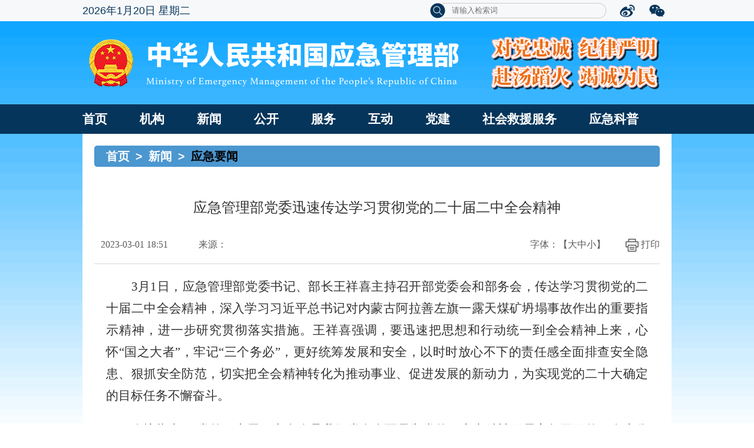

--- FILE ---
content_type: text/html
request_url: https://www.mem.gov.cn/xw/yjyw/202303/t20230301_443827.shtml
body_size: 10794
content:
<!DOCTYPE html PUBLIC "-//W3C//DTD XHTML 1.0 Transitional//EN" "http://www.w3.org/TR/xhtml1/DTD/xhtml1-transitional.dtd">
<html xmlns="http://www.w3.org/1999/xhtml">
<head>
 
        <title>应急管理部党委迅速传达学习贯彻党的二十届二中全会精神--中华人民共和国应急管理部</title>
	<meta  http-equiv="Content-Type" content="text/html; charset=utf-8">
	<meta http-equiv="X-UA-Compatible" content="IE=EmulateIE11,chrome=1" />
<meta name="SiteName" content="中华人民共和国应急管理部"/>
<meta name="SiteDomain"content="www.mem.gov.cn"/>
<meta name="SiteIDCode" content="bm34000001"/>
<meta name="ColumnName" content="应急要闻">
<meta name="ColumnDescription" content="应急要闻">
<meta name="ColumnKeywords" content="应急要闻">
<meta name="ColumnType" content="应急要闻">
        <meta name="ArticleTitle" content="应急管理部党委迅速传达学习贯彻党的二十届二中全会精神"/>
        <meta name="PubDate" content="2023-03-01 18:51:00"/>
       <meta name="ContentSource" content=""/>
       
	
        <link rel="shortcut icon" href="../../../image/favicon.ico">
	<link rel="stylesheet" href="../../../images/comStyle.css">
	<link rel="stylesheet" href="../../../images/style.css">
	<script src='../../../images/jquery-1.7.2.min.js'></script>
	<!--[if IE 6]>
	 <script src="../../../images/DD_belatedPNG.js"></script>
	 <script>
		DD_belatedPNG.fix("img,.fiWrap_con");
	<![endif]-->
<style>
 .fenxiang{
        display: none;
        width:100px;
        height:130px;
        position: absolute;
        top:45px;
        right:-34px;
        background:#fff;
    }
    .fenxiang_box li{
        height: 30px;
        line-height:24px;
    }
    .fenxiang li a{
        font-size:14px;
    }


.crumbs02{color:#000}
  .crumbs02 a ,i{color:#fff};
.crumbs02{color:#06355b}
.erweima table{margin:10px auto;}


.xglj{padding:10px 20px 16px;border:#e9e9e9 1px solid;margin-top:20px;background: #fff}
.xglj h3{line-height:40px;font-size:16px;padding-left:18px;color: #3070c7}
.clist1{line-height: 30px;font-size:14px;}
.clist1 a{color:#383838;}
.clist1 a:hover{color:#666666;}
.clist1 li{padding-left:18px;height:30px;overflow: hidden}

.xglj dt{width: 50%;float:left;}
.xglj dd{overflow: hidden}
.xglj dl{overflow: hidden;border-bottom:#e9e9e9 1px dashed;padding-bottom:10px;}
div.xgtj li{background: none;padding-left:0;} 
.xglj span{display: inline-block;width: 18px;color:#3c7dd5;}
.ads img{display: block;margin:0 auto;}
.ads{padding:20px 0 30px;background: #fff}
.topawh img{display: block;margin:0 auto;}
.botawh img{display: block;margin:0 auto;}

.maintxt h1.wjdc{font-size:28px;text-align:center;color:#323232;}
.maintxt h1.wjdc:before{display: inline-block;vertical-align: middle;padding-right:16px;}
.warnbox{border:#c7e8ff 1px solid;background: #eef8ff;line-height:30px;font-size:16px;color:#349de0;padding:16px 30px;text-indent: 2em}

.q1{line-height:40px;font-size:14px;text-align:left;color:#363636;padding-left:60px;margin-top:40px;}
.q1 h2{text-align:left;color: #363636}
.q1 h2 span{color: #ff670c}
.q1 label{display: block;margin-left:30px;}
.tjdc{display: block;width:175px;height:42px;line-height:31px;color:#fff;border:none;font-size:18px;box-shadow: 1px 1px 5px #0487d7;margin:60px auto 110px;}
.tjdcbox{border-top:#eeeeee 1px dashed;margin-top:50px;}


.MsoNormalTable tr td .MsoNormal{margin-top:0px;}
.TRS_Editor p {margin-top:0px}

</style>

</head>
<body id="bid">
<!--顶通-->
<!-- 页主体 -->
<div id="page_body" style="background-size: contain;background-attachment: fixed;">
	<SCRIPT LANGUAGE="JavaScript">

	
	function search_check() {
		var sword =document.getElementById("iptSword").value.replace(/^\s+|\s+$/g,"");		
		if(hasIllegalChar(sword )){
			  alert("输入的字符串包含非法字符!");
			  return false;
		}else if(hasIllegalScriptChar(sword)){
			  alert("输入的字符串包含非法字符");
			  return false;
		}else{
			document.getElementById("sw").value=sword;
		        document.searchform.submit();
		}
		//return true;
	}
               function hasIllegalChar(value){
		 reg=/[`~!@#$%^&*()_+<>?:\"{},.\/;\'[\]]/im;
		 if(reg.test(value)){
		  return true;
		 }
		}

		function hasIllegalScriptChar(str) {
		 return new RegExp(".*?script[^>]*?.*?(<\/.*?script.*?>)*", "ig").test(str);
		}
</SCRIPT>
<!--百度访问量统计-->
<!-- mem.gov.cn Baidu tongji analytics -->
<script>
/*
var _hmt = _hmt || [];
(function() {
  var hm = document.createElement("script");
  hm.src = "https://hm.baidu.com/hm.js?7c3492d683dc7a90fd44bf8bfd57e50c";
  var s = document.getElementsByTagName("script")[0]; 
  s.parentNode.insertBefore(hm, s);
})();
*/
</script>

<style>
.yingji_NavBox .NavBox ul li{margin-right:55px;}
.yingji_nav .navBar .tools ul li .input{width:262px;}
</style>
<style media="print" type="text/css">
 .yingji_nav
{
  display:none
}    


</style>
<!--时间 begin-->
<div class="yingji_nav">
  <div class="navBar">
    <div class="time" id="pDate"></div>
    <div class="tools">
      <ul>
        <li class="searchBox cur" style="width:300px">
          <form name="searchform" method="post" action="/was5/web/search" onSubmit="return search_check();" target="_blank">
           <input type="hidden" name="channelid" id="channelid" value='201309' />
	   <input type="hidden" name="perpage" value='15' />
	   <input type="hidden" name="page" value='1' />
            <input type="hidden" name="sw" id="sw" value='' />
           <input type="hidden" name="date1" value='' />
           <input type="hidden" name="date2" value='' />
           <input type="hidden" name="stype" value='0' />
          <img src="../../../images/search.png" id="query_btn" width="28" height="26" onclick="search_check();" class="sousuoIcon" />
        
         <!-- <div class="input" style="display:block;" >请输入检索词</div>-->
         <input type="text" style="width:262px;display:block;" placeholder="请输入检索词" class="txt" name="iptSword" id="iptSword" value="" />
          <div class="rbg"></div>
          </form>
        </li>
       
        <li>

               <a href="#" target="_blank"><img src="../../../images/weibo.png" width="28" height="26" /></a>
         
          <div class="code">
            <img src="../../../csym/images/P020200903653496548530.png" width="100%" height="100%" />
          </div>
        </li>
        <li>
          <a href="#" target="_blank"><img src="../../../images/weixin.png" width="28" height="26" /></a>
          <div class="code">
            <img src="../../../image/code.jpg" width="100%" height="100%" />
          </div>
        </li>

      </ul>
    </div>
    <div class="clear"></div>
  </div>
</div>
<!--时间 end-->


  <!--banner-->
  <div class="yingji_banner"><a href="javascript:void(0);" onclick="return false;" target="_blank"><img id="imag" src="../../../jg/images/P020250415553134787719.png" width="100%" height="100%" /></a></div>
  <!--nav-->
  <div class="yingji_NavBox">
    <div class="NavBox">
      <ul>
        <li>
          <a href="https://www.mem.gov.cn/" class="navList" target="_blank">首页</a>
        </li>
        <li>
          <a href="../../../jg/" class="navList" target="_blank">机构</a>
<!--
          <div class="down">
                                         
                                           <a href="../../../jg/zyzz/" target="_blank">主要职责</a>
                                         
                                           <a href="../../../jg/ldxx/" target="_blank">领导信息</a>
                                         
                                           <a href="../../../jg/nsjg/" target="_blank">内设机构</a>
                                         
                                        </div>
-->
        </li>
        <li>
          <a href="../../" class="navList" target="_blank">新闻<i></i></a>
          <div class="down">
                                        
                                            <a href="../../szzl/" target="_blank">时政要闻</a>
                                        
                                            <a href="../" target="_blank">应急要闻</a>
                                        
 
                                            <a href="../../yjglbgzdt/" target="_blank">工作动态</a>
                                        
                                            <a href="../../gdyj/" target="_blank">地方应急</a>
                                        
                                            <a href="../../jyll/" target="_blank">救援力量</a>
                                        
                                            <a href="../../zhsgxx/" target="_blank">灾害事故信息</a>
                                        
                                            <a href="../../xwfbh/" target="_blank">新闻发布会</a>
                                        
                                            <a href="../../mtxx/" target="_blank">媒体信息</a>
                                        
                                        </div>
        </li>
        <li>
          <a href="../../../gk/" class="navList" target="_blank">公开<i></i></a>
          <div class="down">
                                           
                                            <a href="../../../gk/zfxxgkpt/" target="_blank">政府信息公开</a>
                                        
                                            <a href="../../../gk/tzgg/" target="_blank">通知公告</a>
                                        
                                            <a href="../../../gk/zcjd/" target="_blank">政策解读</a>
                                        
                                            <a href="../../../gk/sgcc/" target="_blank">事故及灾害查处</a>
                                        
                                            <a href="../../../gk/rsxx/" target="_blank">人事信息</a>
                                        
                                            <a href="../../../gk/cwxx/" target="_blank">财务信息</a>
                                        
                                            <a href="../../../gk/ghjh/" target="_blank">计划规划</a>
                                        
                                            <a href="../../../gk/tjsj/" target="_blank">统计数据</a>
                                        
                                            <a href="../../../gk/jytabljggk/" target="_blank">建议提案办理</a>
                                        
                                            <a href="../../../gk/gwgg/" target="_blank">原国家安全监管总局文件</a>
                                        
                                        </div>
        </li>
        <li>
          <a href="../../../fw/" class="navList" target="_blank">服务<i></i></a>
          <div class="down">
                                        
                                            <a href="../../../fw/zffw/" target="_blank">政务服务</a>
                                        
                                            <a href="../../../fw/jsxx/" target="_blank">警示信息</a>
                                        
                                            <a href="../../../fw/flfgbz/" target="_blank">法律法规标准</a>
                                        
                                            <a href="../../../fw/yjya/" target="_blank">应急预案</a>
                                        
                                            <a href="../../../fw/yajzjxzxk/" target="_blank">应急管理部行政许可</a>
                                        
                                            <a href="../../../fw/xzzfgs/" target="_blank">行政执法公示</a>
                                        
                                            <a href="../../../fw/yjpf/" target="_blank">应急普法</a>
                                        
                                            <a href="../../../fw/cxfw/" target="_blank">查询服务</a>
                                        
                                            <a href="../../../fw/ywxt/" target="_blank">业务系统</a>
                                        
                                            <a href="../../../fw/dzzz/" target="_blank">应急管理部电子证照</a>
                                        
                                        </div>
        </li>
        <li>
          <a href="../../../hd/" class="navList" target="_blank">互动<i></i></a>
          <div class="down">
                                        
                                            <a href="../../../hd/zxft/" target="_blank">在线访谈</a>
                                        
                                            <a href="../../../hd/zqyj/" target="_blank">征求意见</a>
                                        
                                            <a href="../../../hd/hygq/" target="_blank">回应关切</a>
                                        
                                            <a href="../../../hd/gzly/" target="_blank">公众留言</a>
                                        
                                            <a href="../../../hd/tsjb/" target="_blank">国家政务服务投诉与建议</a>
                                        
 <!--<a href="https://www.mem.gov.cn/hd/wsxf1/yjwsxf/" target="_blank">网上信访</a>-->
                                        </div>
        </li>
       
        <li>
          <a href="../../../dj/" class="navList" target="_blank">党建<i></i></a>
 <div class="down">
                                        
                                            <a href="../../../dj/djyw/" target="_blank">党建要闻</a>
                                        
                                            <a href="../../../dj/jcdt_1/" target="_blank">基层党建</a>
                                        
                                            <a href="../../../dj/djjl/" target="_blank">党建交流</a>
                                        
                                            <a href="../../../dj/dflz/" target="_blank">党风廉政</a>
                                        
                                            <a href="../../../dj/xsdt/" target="_blank">巡视工作</a>
                                        
                                            <a href="../../../dj/gwgg/" target="_blank">公文公告</a>
                                        
                                            <a href="../../../dj/gzzd/" target="_blank">规章制度</a>
                                        
                                            <a href="../../../dj/qttz/" target="_blank">群团统战</a>
                                        
                                            <a href="../../../dj/xxyd/" target="_blank">学习园地</a>
                                        
                                            <a href="../../../dj/rdzt/" target="_blank">热点专题</a>
                                        
                                        </div>
                                                </li>
        <li>
          <a href="../../../shjyfw/" class="navList" target="_blank">社会救援服务<i></i></a>
 <div class="down">
 
                                            <a href="../../../shjyfw/tzgg_3324/" target="_blank">工作信息</a>
                                        
                                            <a href="../../../shjyfw/dwfc/" target="_blank">队伍风采</a>
                                        
        </li>
        <li>
          <a href="../../../kp/" class="navList" target="_blank">应急科普<i></i></a>
          <div class="down">
                                        
                                            <a href="../../../kp/shaq/" target="_blank">生活安全</a>
                                        
                                            <a href="../../../kp/zrzh/" target="_blank">自然灾害</a>
                                        
                                            <a href="../../../kp/sgzn/" target="_blank">安全生产</a>
                                        
                                            <a href="../../../kp/yjkpcg/" target="_blank">应急科普场馆</a>
                                        
                                          </div>
        </li> 
      </ul>
    </div>
  </div>
	
	<!-- 内容 -->
	<div class="column_wrapper">
		<div class="vspace" style="height:20px;"></div>
		<div class="crumbs02"><a href="../../../" title="首页">首页</a><i>></i><a href="../../" title="新闻">新闻</a><i>></i>应急要闻</div>

		<div class="youbiaodc_ind01">
			<div class="cont">
				<div class="zhenwen">
						<h2>应急管理部党委迅速传达学习贯彻党的二十届二中全会精神</h2>			
                                </div>
				<div class="vspace" style="height:37px;"></div>
				<div class="zhenwen_tit">
					<div class="time_laiy"><span>2023-03-01 18:51</span><span>来源：</span></div>
					<div class="text_fx">
						<ul>
							 <!--  <li class="share" onmouseover="$('.fenxiang').stop().show();" onmouseout="$('.fenxiang').stop().hide();"><img src="../../../image/fenxiang_01_03.png" alt="" />&nbsp<a href="javascript:;">分享</a>  -->

<div class="bshare-custom icon-medium fenxiang" style=" display: none; "><div class="bsPromo bsPromo2"></div>
                        <ul class="fenxiang_box">
                            <li> <a title="分享到新浪微博" class="bshare-sinaminiblog">新浪微博</a></li>
                            <li><a title="分享到QQ空间" class="bshare-qzone">QQ空间</a></li>
                            <li><a title="分享到微信" class="bshare-weixin">微信</a></li>
                            <li><a title="分享到QQ好友" class="bshare-qqim">QQ好友</a></li>
                            <li><a title="更多平台" class="bshare-more bshare-more-icon more-style-addthis">更多</a></li>
                        </ul>
                       <!-- <span class="BSHARE_COUNT bshare-share-count">0</span>-->
                    </div>



                     <script src="../../../images/bshareC0.js"></script>

								
<!--<div class="fenxiang">
									<ul>
										<li> <a title="分享到新浪微博" class="bshare-sinaminiblog" target="_blank">新浪微博</a></li>
										<li><a title="分享到QQ空间" class="bshare-qzone" target="_blank">QQ空间</a></li>
										<li><a title="分享到微信" class="bshare-weixin" target="_blank">微信</a></li>
										<li><a title="分享到QQ好友" class="bshare-qqim" target="_blank">QQ好友</a></li>
										<li><a title="更多平台" class="bshare-more bshare-more-icon more-style-addthis" target="_blank">更多</a></li>
									</ul>
								</div>
-->

							</li>
							<li onclick="javascript:window.print();"><img src="../../../image/daying_01_03.png" alt="" />&nbsp<a href="javascript:;" >打印</a></li>
							<li>字体：【<a class="big" href="javascript:;">大</a><a class="middle" href="javascript:;">中</a><a class="small" href="javascript:;">小</a>】</li>
						</ul>
					</div>
					<div class="clear"></div>
				</div>
				<div class="zhenwen_neir" style="margin:20px 20px;">
					<div class=TRS_Editor><p class="MsoBodyTextFirstIndent2" align="justify" style="margin-top:0.0000pt;margin-bottom:15.6500pt;mso-para-margin-bottom:1.0000gd;&#10;text-indent:32.0000pt;mso-char-indent-count:2.0000;text-autospace:ideograph-numeric;&#10;mso-pagination:widow-orphan;text-align:justify;text-justify:inter-ideograph;&#10;line-height:28.0000pt;mso-line-height-rule:exactly;"><span style="font-size: 16pt;">3月1日，应急管理部党委书记、部长王祥喜主持召开部党委会和部务会，传达学习贯彻党的二十届二中全会精神，深入学习习近平总书记对内蒙古阿拉善左旗一露天煤矿坍塌事故作出的重要指示精神，进一步研究贯彻落实措施。王祥喜强调，要迅速把思想和行动统一到全会精神上来，心怀“国之大者”，牢记“三个务必”，更好统筹发展和安全，以时时放心不下的责任感全面排查安全隐患、狠抓安全防范，切实把全会精神转化为推动事业、促进发展的新动力，为实现党的二十大确定的目标任务不懈奋斗。</span></p>
<p class="MsoBodyTextFirstIndent2" align="justify" style="margin-top:0.0000pt;margin-bottom:15.6500pt;mso-para-margin-bottom:1.0000gd;&#10;text-indent:32.0000pt;mso-char-indent-count:2.0000;text-autospace:ideograph-numeric;&#10;mso-pagination:widow-orphan;text-align:justify;text-justify:inter-ideograph;&#10;line-height:28.0000pt;mso-line-height-rule:exactly;"><span style="font-size: 16pt;"><font face="宋体">会议指出， 党的二十届二中全会是我们党在全面贯彻党的二十大精神开局之年召开的一次十分重要的会议。 习近平总书记的重要讲话，站在新时代新征程党和国家事业发展全局的战略高度， 全面总结二十届一中全会以来中央政治局工作， 对继续把学习宣传贯彻党的二十大精神引向深入作出重要部署， 对于进一步动员全党全国各族人民为全面建设社会主义现代化国家、 全面推进中华民族伟大复兴而团结奋斗， 具有十分重要的意义。 要认真学习领会、 深入贯彻落实全会精神特别是习近平总书记重要讲话精神，深刻认识全面建设社会主义现代化国家起步稳健、开局良好，根本得益于有习近平总书记作为党中央的核心、全党的核心掌舵领航，有习近平新时代中国特色社会主义思想的强大真理伟力，进一步加深对</font><font face="宋体">“两个确立”决定性意义的领悟，更加坚定自觉做到“两个维护”；深刻认识深化党和国家机构改革的重大意义，坚决维护党中央决策部署的权威性和严肃性，集中精力、守正创新办好自己的事；深刻认识努力实现今年各项目标任务的部署和安排，着力做到“三个更好统筹”，团结协作、敢于担当、善作善成，坚决维护人民群众生命财产安全和社会大局稳定。</font></span><span style="font-size: 16pt;"><o:p></o:p></span></p>
<p class="MsoBodyTextFirstIndent2" align="justify" style="margin-top:0.0000pt;margin-bottom:15.6500pt;mso-para-margin-bottom:1.0000gd;&#10;text-indent:32.0000pt;mso-char-indent-count:2.0000;text-autospace:ideograph-numeric;&#10;mso-pagination:widow-orphan;text-align:justify;text-justify:inter-ideograph;&#10;line-height:28.0000pt;mso-line-height-rule:exactly;"><span style="font-size: 16pt;">会议强调，深入学习宣传贯彻党的二十大精神，是当前和今后一个时期的首要政治任务。部党委要继续在全面学习、全面把握、全面落实上作表率，深刻认识新时代十年伟大变革的重大意义，熟练掌握习近平新时代中国特色社会主义思想的世界观、方法论和贯穿其中的立场观点方法，整体把握新时代新征程党和国家事业发展的目标任务、战略部署、重大举措，紧密结合应急管理实际制定好、实施好贯彻落实的具体方案、具体举措。当前安全形势严峻复杂，各种超预期因素随时可能发生，要保持战略清醒，发扬斗争精神，发挥全面从严治党引领保障作用，扎实做好完善体系、预防为主、专项整治、提升能力等各项工作，努力在深入学习宣传贯彻党的二十大精神上不断取得新突破。</span><span style="font-size: 16pt;"><o:p></o:p></span></p>
<p class="MsoBodyTextFirstIndent2" align="justify" style="margin-top:0.0000pt;margin-bottom:15.6500pt;mso-para-margin-bottom:1.0000gd;&#10;text-indent:32.0000pt;mso-char-indent-count:2.0000;text-autospace:ideograph-numeric;&#10;mso-pagination:widow-orphan;text-align:justify;text-justify:inter-ideograph;&#10;line-height:28.0000pt;mso-line-height-rule:exactly;"><span style="font-size: 16pt;"><font face="宋体">会议指出，内蒙古阿拉善左旗新井煤业有限公司露天煤矿坍塌事故教训十分深刻，习近平总书记作出的重要指示既是警醒鞭策，也为我们做好安全管理和应急处置指明了方向、提供了根本遵循，必须坚决落到实处。要统筹做好事故救援和调查工作，针对救援风险进一步加强专业指导，组织专家动态会商研判，强化救援安全管控；按照</font><font face="宋体">“四不放过”原则彻查事故原因，严肃追责问责，切实起到震慑警醒作用。要从这起特别重大事故中深刻反思差距和不足，深入查找薄弱环节，按照“过筛子”的方式首先摸清重点产煤地区露天矿、井工矿安全隐患底数，坚持问题导向对其他重点行业领域建立重大事故隐患判定标准或重点检查事项，建立重大事故隐患清单和数据库，一个地区一个地区抓、一个问题一个问题治，决不能让同类事故反复发生。要全力抓好全国两会期间安全防范工作，扎实开展安全生产大检查，对不放心不托底的重点行业、重点单位、重点部位下沉力量重点监管，运用多种方式盯紧看牢。国务院安委会督导组要严督细查，推动各地区各部门行动起来、紧张起来，分兵把守、压实责任、狠抓落实，全力营造良好安全环境。</font></span><span style="font-size: 16pt;"><o:p></o:p></span></p>
<p class="MsoBodyTextFirstIndent2" align="justify" style="margin-top:0.0000pt;margin-bottom:15.6500pt;mso-para-margin-bottom:1.0000gd;&#10;text-indent:32.0000pt;mso-char-indent-count:2.0000;text-autospace:ideograph-numeric;&#10;mso-pagination:widow-orphan;text-align:justify;text-justify:inter-ideograph;&#10;line-height:28.0000pt;mso-line-height-rule:exactly;"><span style="font-size: 16pt;">应急管理部党委委员出席会议，国家消防救援局、国家矿山安全监察局、中国地震局，机关各司局、驻部纪检监察组，在京部属事业单位负责人等以视频连线方式列席会议。</span></p></div>
					<div class="erweima">
						<script src="../../../images/jquery.qrcode.min.js"></script>
<div id="ewm" style="margin:0 auto;">
                         <script>
                            jQuery('#ewm').qrcode({render:'canvas',width:150,height: 150,text: window.location.href});
                        </script>
<p>扫一扫在手机打开当前页面</p>
</div>
					</div>
					<div class="zebian">
					   <span>责任编辑：李振营</span>
					</div>
				</div>
				

 <div class="xglj">
            <h3>相关链接</h3>
            <ul class="clist1">
                
            </ul>
        </div>

<script>
var xglj=$('.xglj .clist1 li');
console.log(xglj);
if(xglj.length<=0){
$('.xglj').hide();
console.log(xglj.length);
}else{
$('.xglj').show();
}

</script>

<!--
        <div class="xglj xgtj">
            <h3>热点推荐</h3>
            <dl>
                <dt>
                <ul class="clist1">
                    
                        
                            <li>
                                <span>1
</span><a href="../202511/t20251104_584477.shtml">王祥喜在2025年全国消防宣传月活动启动仪式上强调 倡导全民参与消防工作 有效防范化解火灾风险</a>
                            </li>
                     
                    
                        
                            <li>
                                <span>2
</span><a href="../202511/t20251102_584183.shtml">央视《新闻联播》 王祥喜在部属单位宣讲党的二十届四中全会精神</a>
                            </li>
                     
                    
                        
                            <li>
                                <span>3
</span><a href="../202510/t20251031_584098.shtml">国务院安委会办公室开展2025年度中央安全生产考核巡查行前培训</a>
                            </li>
                     
                    
                        
                            <li>
                                <span>4
</span><a href="../202510/t20251031_584031.shtml">全国消防领域突出问题系统整治工作座谈会在京召开</a>
                            </li>
                     
                    
                        
                            <li>
                                <span>5
</span><a href="../202510/t20251030_583997.shtml">王祥喜在部属单位宣讲党的二十届四中全会精神时强调： 学习好贯彻好党的二十届四中全会精神 在新征程上更好展现新担当新作为</a>
                            </li>
                     
                    
                </ul>
                </dt>
               
            </dl>
            
        </div>
-->

				<div class="vspace" style="height:35px;"></div>
			</div>
			<div class="clear"></div>
		</div>
		<div class="vspace" style="height:30px;"></div>
	</div>


	
	<!--子站链接-->
	<div class="fiWrap">
			
		
	</div>

</div>

<!--页尾-->
<!--foot begin-->
<!--页尾-->
<style>
.footer_right{margin-top: 10px;float: right;margin-left: 0px;width:400px;}
.footer_right a{float: left;margin-top: 10px;margin-left: 10px;}

</style>
                <div class="footer_wrap" style='overflow: visible;'>
                    <div class="footer_box" style='overflow: visible;'>
                        <div class="footer_left" style='width: 550px;overflow: visible;'>
                            <div style="height: 19px;overflow: visible;">
                                <a href="https://www.mem.gov.cn/wzdt/" target="_blank">网站地图</a>
                                
                               <!-- <a href="https://www.mem.gov.cn/wzdt/" target="_blank">网站声明</a>-->

                              <!-- <a href="https://www.mem.gov.cn/hd/202110/t20211027_400884.shtml">联系我们
                                  
                                </a>-->
 <span class="fonter_sx">|</span>
<a href="javascript:void(0);" onclick="return false;" style="position:relative;" onmouseover="$('.weixin_nr02').show();" onmouseout="$('.weixin_nr02').hide();">联系我们
                                   <div class="weixin_nr02" style="display:none;">
                                       
                                        网站技术支持电话: 010-64463685
                                    </div>
                                </a>
                            </div>
                            <p style="margin-top:20px;"><span>主办单位：应急管理部</span><!--<span style="margin-left: 32px;">承办单位：国家安全生产监督管理总局通信信息中心</span>--></p>
                            <p><!--<span>协办单位：中国安全生产报社 中国煤炭报社</span>--><!--<span>网站管理员邮箱：</span>--></p>
                            <p style="height:  25px;width: 535px;line-height: 25px;"><span style="margin-right:10px;">网站标识码bm34000001</span><a span style="margin-right:10px; "; href="https://beian.miit.gov.cn/" target="_blank">京ICP备18056520号-2</span></a><a style="float:right;"href='http://www.beian.gov.cn/portal/registerSystemInfo?recordcode=11040102700086'><img src="../../../csym/images/P020200903653739863394.png" />京公网安备11040102700086号</a></p>
                            
                        </div>
                        <div class="footer_right" style="width:450px">
              
                            <a href="http://bszs.conac.cn/sitename?method=show&id=090FA13E04291598E053012819ACCC31">
<img src="../../../csym/images/P020200903653625466559.png" alt="" />

</a>
         <!--<a style="margin-top: 25px;" href="https://zfwzgl.www.gov.cn/boxpro/custom/pucha">
<img src="https://www.chinacoal-safety.gov.cn/images/jiucuo_1_1.png" alt="" />

</a>-->
<a style="margin-top: 25px;" href="javascript:void(0);" onclick="return false;"  id="_span_jiucuo">
<!--<img src="https://www.chinacoal-safety.gov.cn/images/jiucuo_1_1.png" alt="" />-->

</a>
<script id="_jiucuo_" sitecode='bm34000001' src='https://zfwzgl.www.gov.cn/exposure/jiucuo.js'></script>
                            <a href="javascript:void(0);" onclick="return false;" style="margin-top: 0px;margin-left: 13px;" target="_self"><img src="../../../csym/images/P020200930605328396263.png" alt="" /></a>
                        </div>
                    </div>
                </div>
<!--foot end-->
<style>.youbiaodc_ind01 .cont .zhenwen_neir p{margin-top: 0px;}</style>
<script type="text/javascript" src="../../../js/jquery.tinyscrollbar.js"></script>
<script src="../../../images/index.js"></script>
<script>
	var text_fx = $(".youbiaodc_ind01 .cont .zhenwen_neir,.zhenwen_neir p,.zhenwen_neir span, .zhenwen_neir div,.zhenwen_neir h1,.zhenwen_neir h2");
	var zhenwen_h2 = $(".youbiaodc_ind01 .cont .zhenwen h2");
	$(".youbiaodc_ind01 .cont .zhenwen_tit .text_fx ul li .big").bind("click",function () {
		text_fx.css("fontSize","22px");
		zhenwen_h2.css("fontSize","28px");
	})
	$(".youbiaodc_ind01 .cont .zhenwen_tit .text_fx ul li .middle").bind("click",function () {
		text_fx.css("fontSize","18px");
		zhenwen_h2.css("fontSize","24px");
	})
	$(".youbiaodc_ind01 .cont .zhenwen_tit .text_fx ul li .small").bind("click",function () {
		text_fx.css("fontSize","14px");
		zhenwen_h2.css("fontSize","20px");
	})

</script>
<script>

var dom=$(".special a,.headNews a,.carousel a,.tabNews a,.category a,.mediaReport a,clWrap a,.fiBoxCen a,clWrap clBox icon li a");
           for(var i=0;i<dom.length;i++){
               if(dom[i].href.indexOf("https://www.mem.gov.cn/")){

                  $(dom[i]).on("click",function(){
console.log(111);
var flag=confirm("温馨提示：您访问的链接地址即将离开应急管理部门户网站(https://www.mem.gov.cn/)");
//alert(flag);
if(flag){
   window.location.href=$(this).attr("href");
}else{
window.location.href="https://www.mem.gov.cn/";

}

                     
                  });

               }
          }



var id=2985;
if (id==2986){
$(".crumbs02").html();
$(".crumbs02").html('<a href="https://www.mem.gov.cn" title="首页">首页</a><i>&gt;</i><a href="../../" title="新闻">新闻</a><i>&gt;</i>应急要闻');
}
</script>
</body>

</html>

--- FILE ---
content_type: text/css
request_url: https://www.mem.gov.cn/images/style.css
body_size: 13597
content:
@charset "utf-8";

/*深入学习贯彻习近平新时代中国特色社会主义思想*/
.special{}
.special dt,.special dt img{width: 960px;height: 57px;vertical-align: top;}
.special dd{background: #ffeed2;height: 35px;line-height: 35px;font-size: 18px;color: #fff;padding-left: 6px;clear:both;*zoom:1;}
.special dd span{padding: 0 15px;}
.special dd span a{color: #555;}
.special dd span a:hover{color:#06355b!important;}
.special dd em{padding: 0 15px;font-size: 14px;}
.special dd em a{color: #aaa;}
.special dd .left{width:862px;float: left;overflow: hidden;}
.special dd .right{width:92px;float: right;}

/*头条模块*/
.headNews{}
.headNews .topNews{background: #f1f1f1;width: 900px;height:110px;padding: 0 30px;overflow: hidden;position: relative;}
.headNews .topNews li{height: 55px;line-height: 61px;border-bottom: 1px solid #d8d8d8;font-size: 24px;text-align: center; font-weight:bold;}
.headNews .topNews li a{color: #00558e;}
.headNews .topNews li a:hover{color:#06355b!important;}
.headNews .topNews li.last{line-height: 43px;}
.headNews .bottomNews{position: relative;overflow: hidden;}
.headNews .bottomNews a{color: #00558e;}
.headNews .bottomNews a:hover{color:#06355b!important;}
.headNews .bottomNews td{font-size: 20px;text-align: center;line-height: 30px;padding: 0 10px;height: 100%;width: 50%;}
.headNews .bottomNews .news_l{padding-right: 36px;border-right: 2px solid #d8d8d8;}
.headNews .bottomNews .news_r{padding-left: 36px;}
.headNews .bottomNews table{width: 100%;border: 0;}
.headNews .bottomNews table tr.more{height: 26px;width: 100%;}
.headNews .bottomNews table tr.more td{padding-top:12px;height: 26px;}
.headNews .bottomNews .moreDot{float: right;width: 54px;height: 26px;background: url(img/moreDot.png) no-repeat center;z-index: 3;margin-right: -10px;}
.headNews .topNews .moreDot{position: absolute;width: 54px;height: 26px;background: url(img/moreDot.png) no-repeat center;z-index: 3;right: 0;bottom: 0;}

/*轮播图模块*/
.carousel{position: relative;float: left;width: 488px;height: 355px;border: 2px solid #cbcbcb;}
.carousel img{width: 100%;height: 100%;}
.carousel .picBox{width: 488px;height: 315px;}
.carousel .picBox li{display: none;width: 100%;height:100%;}
.carousel .picBox li.show{display: block;}
.carousel .picBox a{ display:block;}
.carousel .tit{background: #fafafa;padding-left:10px;height: 40px;line-height: 40px;}
.carousel .tit li{height:100%;font-size:16px;display: none;}
.carousel .tit li.current{display: block;}
.carousel .tit li a{color: #555;font-family:SimSun;}
.carousel .dot{position: absolute;width:100px;height: 10px;right: 0px;bottom: 14px;_bottom:6px;z-index: 2;}
.carousel .dot li{float: left;width: 11px;height: 10px;margin-right:9px;background: url(img/carouselDot.png) no-repeat right top;cursor: pointer;cursor: hand;}
.carousel .dot li.cur{background: url(img/carouselDot.png) no-repeat left top;}
.carouselNews{ border:0; width:374px; height:269px;}
.carouselNews .picBox{width: 374px;height:239px;}
.carouselNews .picBox a{width:374px;height:239px;}
.carouselNews .tit{ background-color:#06355b; height:30px;line-height:30px;}
.carouselNews .tit li a{ color:#FFF;font-family:SimSun;}
.carouselNews .dot{ bottom:12px;}
.carouselParty{ border:0; width:540px; height:360px;}
.carouselParty .picBox{width: 540px;height:320px;}
.carouselParty .picBox a{width:540px;height:320px;}
.carouselParty .tit{ background-color:#fafafa; height:40px;line-height:40px;}
.carouselParty .tit li a{}
.carouselParty .tit li a:hover{ color:#be3232 !important;}
.carouselParty .dot{ bottom:15px;}

/*媒体报道*/
.mediaReport{width:950px;overflow: hidden; margin:0 auto;}
.mediaReport .leftCon{float: left;width:90px;font-size: 20px;font-weight: bold; text-align:center;}
.mediaReport .leftCon dt{margin:13px 0 15px;text-align: center;}
.mediaReport .leftCon a{color: #00558e;}
.mediaReport .rightCon{float: right;width:860px;overflow: hidden;}
.mediaReport .rightCon li{float:left;width: 200px;padding-left: 15px;}
.mediaReport .rightCon dl img{width: 200px;height: 65px;}
.mediaReport .rightCon dd{height:34px; text-align:center;overflow:hidden;background: #f7f8fa;padding:8px 2px;line-height:17px;font-size: 14px;}
.mediaReport .rightCon dd a{color: #606060;font-family:SimSun;}

/*左图右文列表 (新闻发布会+在线访谈模块)*/
.imgTxt{padding: 20px 10px 0;background: #fff;height: 152px;font-family:SimSun;}
.imgTxt .image{float: left;width: 174px;height: 152px;}
.imgTxt .image img{display: block;}
.imgTxt .list{margin-left: 15px;float: left;width: 261px;}
.imgTxt .list ul{}
.imgTxt .list ul li{font-size: 16px;line-height: 19px;text-indent: 13px;color: #6c6c6c;margin-bottom: 16px;background: url(img/noticeNews_dot.jpg) no-repeat 2px 7px;}
.imgTxt .list ul li a{color: #6c6c6c;text-decoration: none;font-family:SimSun;}
.imgTxt .list ul li.last{margin-bottom: 0;}
.imgTxt_w374{ padding:5px 0;}
.imgTxt_w374 .image{ width:150px; height:130px;}
.imgTxt_w374 .list{margin-left:20px;width:204px;}
.imgTxt_w374 .list ul li{ margin-bottom: 8px;}

/*公开栏----按钮*/
.category{margin-top:21px; margin-bottom:1px;}
.category li{ margin-bottom:20px;background-image:url(img/yingjiguanlibu_L_h60.jpg); background-color:#4b97d0; background-repeat:no-repeat; background-position:left center; height:60px; width:280px;}
.category li .back{background-image:url(img/yingjiguanlibu_R_h60.jpg); background-repeat:no-repeat;background-position:right center; height:60px; width:280px;}
.category li a{ display:block; padding:10px 20px; height:40px; font-size:22px; line-height:40px; color:#FFF; text-decoration:none;}
.category li a:hover{color:#fff!important;}
.category li a img{ margin-right:20px; vertical-align:middle;}

/*公开栏----警示信息*/
.warning{ margin-top:31px; margin-bottom:20px;width:285px;height:291px;background-image:url(img/yingjiguanglibu_c.jpg); background-repeat:no-repeat;}
.warning .text{ text-align:center; color:#FFF; font-size:20px; height:40px; line-height:40px; margin-bottom:17px;}
.warning .tab{margin:0 20px; }
.warning .tab .tab_c{height:218px;}
.warning .tab .tab_c .content{color:#333333; display:none; text-align:left;}
.warning .tab .tab_c .content.cur{ display:block;}
.warning .tab .tab_c .content h3{font-size:20px; line-height:32px; margin-bottom:8px;}
.warning .tab .tab_c .content h3 a{color:#333333;}
.warning .tab .tab_c .content p{ font-size:16px; line-height:24px;font-family:SimSun;}
.warning .tab .tab_s{ text-align:right; height:6px;}
.warning .tab .tab_s i{ cursor:pointer;display:inline-block; background-image:url(img/dian.jpg); background-repeat:no-repeat; background-position:center center; width:6px;height:6px; margin-left:8px;}
.warning .tab .tab_s i.cur{ background-image:url(img/dian_cur.jpg);}

/*公开栏----救援服务平台 */
.dynamic{margin:0 10px;}
.dynamic .image{ width:325px; height:126px; margin-top:20px; margin-bottom:19px;}
.dynamic .text{ text-align:center; font-size:22px; line-height:26px; margin-bottom:20px;}
.dynamic .text a{ color:#555555; text-decoration:none;}
.dynamic .but{background-image:url(img/yingjiguanlibu_L_h30.jpg); background-color:#4b97d0; background-repeat:no-repeat; background-position:left center; height:30px; width:325px;}
.dynamic .but .back{background-image:url(img/yingjiguanlibu_R_h30.jpg);background-repeat:no-repeat; background-position:right center; height:30px; width:325px;text-align:center;}
.dynamic .but .back a{ line-height:30px; font-size:20px; line-height:30px; color:#FFF; text-decoration:none;}
.dynamic .but .back a:hover{color:#fff!important;}


/*我要留言、留言查看*/
.msg .myMsg{ float:left;}
.msg .lookMsg{ float:right;}
.msg .myMsg,.msg .lookMsg{position: relative;width: 220px;font-size: 18px;font-weight: bold;color: #fff;text-align: center;line-height: 30px;background: #4b97d0 url(img/yingjiguanlibu_L_h30.jpg) no-repeat left top;}
.msg .myMsg a, .msg .lookMsg a{color: #fff;}
.msg .myMsg a, .msg .lookMsg a:hover{color: #fff !important;}
.msg .myMsg .rbg,.msg .lookMsg .rbg{position: absolute;right:0;bottom:0;top:0;background: url(img/yingjiguanlibu_R_h30.jpg) no-repeat;width: 15px;height: 30px;}

/*互动*/
.hudong{/*padding: 0 20px;*/}
.hudong .hudong_bottom{}
.hudong .hudong_bottom ul li {float:left;position: relative;margin-right:20px;overflow: hidden;background-color:#4b97d0; width:70px;height: 70px;overflow: hidden;background-image:url(img/yingjiguanlibu_L_h70.jpg); background-color:#4b97d0; background-repeat:no-repeat; background-position:left center;}
.hudong .hudong_bottom ul li .back{background-image:url(img/yingjiguanlibu_R_h70.jpg); background-repeat:no-repeat;background-position:right top;width:100%;height: 70px;}
.hudong .hudong_bottom ul li a{display: block;text-decoration: none;height:70px;overflow: hidden; color: #fff;}
.hudong .hudong_bottom ul li a:hover{ color: #fff !important;}
.hudong .hudong_bottom ul li span{ float:left;display:block; display: none; width:200px;font-size: 18px; margin:12px 0;height:46px;padding-left: 16px;position:absolute;line-height:23px;}
.hudong .hudong_bottom ul li span table{width: 100%;height: 100%;border: 0;}
.hudong .hudong_bottom ul li a img{float:left;margin-left:15px;margin-top:15px;}
.hudong .hudong_bottom ul li.last{ width:290px;margin-right: 0; }
.hudong .hudong_bottom ul li.last span{display: inline;line-height: 23px;}


/*图片模块*/
.yingji_image{width:100%;}
.yingji_image a{display:block; padding:5px 0;}


/*灾害事故信息*/
.yingji_dateList{}
.yingji_dateList ul{}
.yingji_dateList ul li{padding:5px 0; line-height:30px; overflow:hidden;}
.yingji_dateList ul li span{ float:left;width:70px; height:30px; text-align:center; margin-right:10px;display:block; background-color:#bbe2ff;color:#00558e; font-size:14px;}
.yingji_dateList ul li a{ float:left;color:#555555; font-size:16px; width:290px; display:block;overflow: hidden;text-overflow: ellipsis;white-space: nowrap;font-family:SimSun;}

/************************互动页面***************/

.zaixianfangtan_img{text-align: center;margin-top:20px;}

/* 投诉举报 */
.complaint{padding: 20px 10px 10px;width: 445px;height: 270px;font-size:16px;color: #fff;}
.complaint .complaintList{margin-bottom: 10px;background: url(img/hd_tousujubao_btn01_l.jpg) no-repeat left top #06355b;cursor: pointer;cursor: hand;}
.complaint .complaintList .complaintBtn{height: 40px;line-height: 40px;background: url(img/hd_tousujubao_btn01_r.jpg) no-repeat right top;}
.complaint .complaintList span{display: block;margin-left: 20px;padding-left: 55px;}
.complaint .complaintList span a{color: #fff;}
.complaint .complaintList span a:hover{color: #fff !important;}
.complaint .complaintList span.tsjb{background: url(img/hd_tousujubao_icon01.jpg) no-repeat left center;}
.complaint .complaintList span.wsxf{background: url(img/hd_tousujubao_icon02.jpg) no-repeat left center;}
.complaint .complaintList span.xmt{background: url(img/hd_tousujubao_icon03.jpg) no-repeat left center;}
.complaint .complaintList .complaintCon{background: #fff;width: 445px;overflow: hidden;display: none;}
.complaint .complaintList .complaintCon.cur{display: block;}
.complaint .complaintList .complaintCon ul{width: 468px;}
.complaint .complaintList .complaintCon li{width:211px;height:30px;line-height:30px;background: url(img/hd_tousujubao_btn02_l.jpg) no-repeat left top #85cbff;text-align: center;margin: 10px 23px 0 0;float: left;}
.complaint .complaintList .complaintCon li a{display: block;background: url(img/hd_tousujubao_btn02_r.jpg) no-repeat no-repeat right top;color: #fff;}
.complaint .complaintList .complaintCon li a:hover{color: #fff !important;}
.complaint .complaintList .complaintCon .erweima{padding-top:10px;padding-left:20px;}
.complaint .complaintList .complaintCon .erweima ul li{background: transparent;height:124px;width:100px;margin-left:70px;}
.complaint .complaintList .complaintCon .erweima ul li a{background: transparent;display: block;}
.complaint .complaintList .complaintCon .erweima ul li p{color:#9c9c9c;font-size:16px;line-height: 24px;}

/********************领导 个人简介+重要活动******************/
.yingji_ld{background-color: #FFFFFF}
.yingji_ld .content{width: 940px; margin: 0 auto;margin-top: 20px;}
.yingji_ld .content .left{width: 240px;float: left;}
.yingji_ld .content .left .image{width: 240px;height: 300px;}
.yingji_ld .content .left .info{background-color: #f4f4f4;text-align: center;}
.yingji_ld .content .left .info h3{font-size: 26px;padding: 14px 0;}
.yingji_ld .content .left .info p{font-size: 16px;padding: 6px 0 26px 0;font-weight: bold;line-height: 27px;}
.yingji_ld .content .left .btn p{background-color: #9ed6ff;display: inline-block;width: 240px;height: 70px;font-size: 26px;color: #FFFFFF;text-align: center;vertical-align: middle;line-height: 70px;cursor: pointer;}
.yingji_ld .content .left .btn p.cur{background-color: #146eaa;}
.yingji_ld .content .right{width: 675px;float: right;}
.yingji_ld .content .right .con_title{width: 665px;padding-left: 10px;font-size: 22px;height: 33px;line-height:28px;color: #006faf;border-bottom: 1px solid #d8d8d8;}
.yingji_ld .content .right .con .brief{margin-top: 30px; }
.yingji_ld .content .right .con .brief p{text-indent: 2em;font-family:SimSun;font-size: 16px;color: #000000;margin-bottom: 30px;}
.yingji_ld .content .right .con .brief dl{clear: both;zoom: 1;margin-left: 30px;margin-bottom: 20px;}
.yingji_ld .content .right .con .brief dl dt{ width: 175px; display: inline-block;*display: inline;*float: left;vertical-align: top;font-size: 16px;line-height: 20px;}
.yingji_ld .content .right .con .brief dl dd{ font-family:SimSun;width: 460px;display: inline-block;*display: inline;*float: left;vertical-align: top;font-size: 16px;line-height: 20px;}
.yingji_ld .content .right .act{display: none;}
.yingji_ld .content .right .act ul{margin-top: 25px;padding-bottom: 10px; display: block;border-bottom: 1px solid #d8d8d8;}
.yingji_ld .content .right .act ul li{background: url(img/tllb_oval.jpg) no-repeat left 10px ;padding: 0 0 20px 20px ;display: block;}
.yingji_ld .content .right .act ul li p{width: 655px;word-break:break-all}
.yingji_ld .content .right .act ul li p a{font-size: 16px;line-height: 29px;font-family:SimSun;text-decoration: none;}
.yingji_ld .content .right .act ul li span{font-size: 16px;line-height: 29px;padding-left: 65px;vertical-align: bottom;color:#999999;}

/***********************通栏列表**********************/
.tonglan_list .cont{padding-bottom:28px;border-bottom:1px solid #d8d8d8;}
.tonglan_list ul{}
.tonglan_list ul li{background:url(img/tllb_oval.jpg) no-repeat 10px 8px;font-size:18px;line-height:28px;padding-left:30px;margin-bottom:12px;position:relative;}
.tonglan_list ul li a{color:#333333;margin-right:40px;font-family:SimSun;}
.tonglan_list ul li span{margin-right:10px;font-size:16px;color:#999999;}
.tonglan_list ul li span.time01{position:absolute;bottom:-2px;right:0;color:#999999;}
.tonglan_list ul li span.order{margin-right:80px;}



/**********************机构办公厅*****************************/
/* 机构介绍 */
.organizationInfor{width: 960px;margin: 0 auto;}
.organizationInfor .organization_left{float: left;width: 340px;height: 69px;/*line-height: 69px;*/position: relative;}
.organizationInfor .organization_left img{width: 340px;height: 69px;}
.organizationInfor .organization_left .shade{position:absolute;left: 0;top: 0;width:100%;height:100%;z-index: 1;text-align: center;color: #fff;font-size:16px;}
.organizationInfor .organization_left .shade table{width: 280px; height: 100%;margin:0 auto;}
.organizationInfor .organization_right{float: right;width: 588px;height: 67px;border: 1px solid #979797;font-size: 16px;color: #555;text-align: center;font-weight: bold;}
.organizationInfor .organization_right .infor{border-left: 1px solid #d8d8d8;height: 44px;}
.organizationInfor .organization_right .infor li{float: left;width: 167px;padding-left: 20px;line-height: 22px;text-align: left;}

/*本司局按钮*/
.commonBtn36{background: url(img/yingjiguanlibu_L_h36.jpg) no-repeat left center #4b97d0;width:465px;height: 36px;line-height:36px;text-align: center;font-size: 20px;}
.commonBtn36 a{display: block;background: url(img/yingjiguanlibu_R_h36.jpg) no-repeat no-repeat right top;color: #fff;}
.commonBtn36 a:hover{color: #fff !important;}


/*机关司局*/
.jgsjCon{ font-family:"SimSun";}
.jgsjCon li{width: 320px;height: 32px;line-height: 32px;float: left;}
.jgsjCon li a{padding-left: 26px;font-size: 16px;background: url(img/jgsj_dot.jpg) no-repeat 10px center;display: inline-block;color:#555;}






/*********************************机构二级页************************/

.jgejy_ind02 .left{ width: 340px; float: left;}
.jgejy_ind02 .right{ width: 592px; float: right;}


/*机构二级页--领导名称*/
.jgejy_con01{border-right: 1px solid #d8d8d8; width: 262px;padding-left: 92px;margin-top:14px;}
.jgejy_con01 li{padding-left: 40px; text-align: left; background: url(img/jgejy_con01_dot.png) no-repeat left center; line-height: 41px; height: 41px;font-size: 22px; color: #555555;text-decoration: none;}
.jgejy_con01 li a{ line-height: 41px; height: 41px; font-family:SimSun; font-size: 22px; color: #555555;text-decoration: none;}

/*机构二级页--主要职责*/
.jgejy_con02{padding-left: 10px;padding-right: 4px;}
.jgejy_con02 p{margin-top:20px; color: #333333; font-family:SimSun; font-size: 16px; line-height: 23px; text-align: left;}

/*机构二级页--直属事业单位*/
.jgejy_con03{ text-align: left; padding-top: 11px; }
.jgejy_con03 .title{padding-left: 10px; line-height: 46px;color: #555555; font-size: 20px; border-bottom: 1px solid #d8d8d8;}
.jgejy_con03 .box{ padding-left: 10px; padding-top: 13px;}
.jgejy_con03 li{ line-height: 36px; width: 297px;float: left; padding-left: 19px; background: url(img/jgsj_dot.jpg) no-repeat left center; font-size: 18px; color: #555555;}
.jgejy_con03 li a{ line-height: 36px; font-family:SimSun; font-size: 18px; color: #555555;}

/*机构二级页--派驻机构*/
.jgejy_con04{ text-align: left; padding-top: 11px; }
.jgejy_con04 .title{padding-left: 10px; line-height: 46px;color: #555555; font-size: 20px; border-bottom: 1px solid #d8d8d8;}
.jgejy_con04 .box{ padding-left: 10px; padding-top: 13px;}
.jgejy_con04 li{ line-height: 36px; padding-left: 19px; background: url(img/jgsj_dot.jpg) no-repeat left center; font-size: 18px; color: #555555;}
.jgejy_con04 li a{ line-height: 36px; font-family:SimSun;; font-size: 18px; color: #555555;}

/*机构二级页--省应急厅（局）*/
.jgejy_con05{ text-align: left; padding-top: 11px; }
.jgejy_con05 .title{padding-left: 10px; line-height: 46px;color: #555555; font-size: 20px; border-bottom: 1px solid #d8d8d8;}
.jgejy_con05 .box{ padding-left: 10px; padding-top: 13px;}
.jgejy_con05 li{ line-height: 36px;width: 116px;float: left; padding-left: 19px; background: url(img/jgsj_dot.jpg) no-repeat left center;font-size: 18px; color: #555555;}
.jgejy_con05 li a{ line-height: 36px; font-family:SimSun; font-size: 18px; color: #555555;}

/*机构二级页--地理位置*/
.jgejy_ind03{ padding-top:20px; padding-left: 130px;}
.jgejy_ind03 .left{ float: left;}
.jgejy_ind03 a{display: block;}
.jgejy_ind03 img{}
.jgejy_ind03 .right{float: left; text-align: left; padding-left: 33px; padding-top: 21px;}
.jgejy_ind03 .right p{font-family:SimSun; font-size: 16px; color: #555555; line-height: 20px;}



/*********************有无标题底层页*************************/
.youbiaodc_ind01{margin:0 auto;background: #fff;}
.youbiaodc_ind01 .cont{width:960px;margin: 0 auto;}
.youbiaodc_ind01 .cont .zhenwen{margin-top: 53px;}
.youbiaodc_ind01 .cont .zhenwen h2{text-align: center;margin-top: 10px;font-size: 24px;font-weight: normal;}
.youbiaodc_ind01 .cont .zhenwen_tit{height:42px;border-bottom: 1px solid #d8d8d8;font-family:SimSun;;font-size: 16px;color: #5c5c5c}
.youbiaodc_ind01 .cont .zhenwen_tit .time_laiy{float: left;}
.youbiaodc_ind01 .cont .zhenwen_tit .time_laiy span{margin-left: 11px;}
.youbiaodc_ind01 .cont .zhenwen_tit .time_laiy span:last-child{margin-left: 52px;}
.youbiaodc_ind01 .cont .zhenwen_tit .text_fx{float: right;}
.youbiaodc_ind01 .cont .zhenwen_tit .text_fx ul{}
.youbiaodc_ind01 .cont .zhenwen_tit .text_fx ul li{float: right;list-style: none;margin-left: 34px;position: relative;}
.youbiaodc_ind01 .cont .zhenwen_tit .text_fx ul li img{vertical-align: middle;}
.youbiaodc_ind01 .cont .zhenwen_tit .text_fx ul li a{color: #5c5c5c}
.youbiaodc_ind01 .cont .zhenwen_tit .text_fx ul li.share li{font-size: 14px;}

/*底层页分享*/
.share{position: relative;cursor: pointer;}
.share .fenxiang{ display: none; padding-top:5px; width:92px; height: 150px; position: absolute; top: 22px; left: -5px; background: #fff; }
.youbiaodc_ind01 .cont .zhenwen_tit .text_fx .fenxiang ul li { height: 30px; line-height: 24px; float:none; margin-left:0; font-size: 14px; }
.youbiaodc_ind01 .cont .zhenwen_tit .text_fx .fenxiang ul li a { display: inline-block; height: 24px;padding-left:27px; }
.fenxiang ul li .bshare-sinaminiblog { background: url("img/top_logos_sprite.gif") no-repeat 0 -390px; *display: inline; display: inline-block; }
.fenxiang ul li .bshare-qzone { background: url("img/top_logos_sprite.gif") no-repeat 0 -338px; *display: inline; display: inline-block; }
.fenxiang ul li .bshare-weixin { background: url("img/weixin.gif") no-repeat; *display: inline; display: inline-block;}
.fenxiang ul li .bshare-qqim { background: url("img/qqim.gif") no-repeat; *display: inline; display: inline-block; }
.fenxiang ul li a.bshare-more.more-style-addthis { background: url(img/more-style-addthis.gif) no-repeat; }



.youbiaodc_ind01 .cont .zhenwen_neir p{/*text-indent:2em;*/margin-top: 35px;font-family:SimSun;;font-size: 18px;color: #333333}
.youbiaodc_ind01 .cont .zhenwen_neir .erweima{text-align: center;margin-top: 91px;}
.youbiaodc_ind01 .cont .zhenwen_neir .erweima p{margin-top: 6px;text-indent: 0em;}
.youbiaodc_ind01 .cont .zhenwen_neir .zebian{background: #efefef;height: 30px;margin-top: 38px;}
.youbiaodc_ind01 .cont .zhenwen_neir .zebian span{float: right;height: 30px;line-height: 30px;margin-right: 18px;font-family:SimSun;font-size: 14px;color: #555555;}
.youbiaodc_ind01 .cont .xggj_db h4{font-size:20px;color: #333333;margin-top: 38px;margin-bottom: 18px;}
.youbiaodc_ind01 .cont .xggj_db .pinlun{float: right;width: 86px;height: 43px;background: #06355b;line-height: 43px;margin-top: -51px;}
.youbiaodc_ind01 .cont .xggj_db .pinlun span{margin-left: 10px;font-family:SimSun;font-size:16px;color: #fff;float: left;}
.youbiaodc_ind01 .cont .xggj_db .pinlun span a{color: #fff;}
.youbiaodc_ind01 .cont .xggj_db .pinlun img{margin: 10px 13px 0 0;float: right;}
.youbiaodc_ind01 .cont .xggj_db ul li{list-style: none;;font-size:18px;color: #333333;height: 34px;line-height: 34px;}
.youbiaodc_ind01 .cont .xggj_db ul li img{margin-right: 14px;}
.youbiaodc_ind01 .cont .xggj_db ul li a{font-family:SimSun;color: #333333;}


/* ******************左侧导航列表 ********************* */
.tonglan_list .cont{width: 100%;}


.leftNavBox{width: 140px;}
.leftNavBox li{font-size: 18px;text-align: center;padding-left: 10px;margin-bottom: 18px;}
.leftNavBox li a{color: #d8d8d8;}
.leftNavBox li.cur,.leftNavBox li:hover{background: url(img/leftNavBox_dot.jpg) no-repeat left center;}
.leftNavBox li.cur a,.leftNavBox li:hover a{color: #555 !important;}




/*新闻页  图在左侧文字在右 带时间*/
.pic_txt_list{margin:20px 10px;}
.pic_txt_list ul li{padding:20px 0;border-bottom:1px solid #d8d8d8;}
.pic_txt_list ul li.last{border-bottom:0;}
.pic_txt_list ul li .image{float: left;width:200px;}
.pic_txt_list ul li .text{width:712px;float: right;}
.pic_txt_list ul li .text .txt{margin-bottom:23px;height: 22px;line-height: 22px;}
.pic_txt_list ul li .text .txt a{display:inline-block;color:#555555;font-family: SimSun;font-size: 16px;overflow: hidden;text-overflow: ellipsis;white-space: nowrap;width:712px;}
.pic_txt_list .text p{font-size:16px;color:#d8d8d8;}
.pic_txt_list .text p .time{display: inline-block;margin-left:24px;}



/*************************公开页**************************/
/*政府信息公开 右侧按钮*/
.category02{margin-top:20px;}
.category02 li{ margin-bottom:5px;background-image:url(img/yingjiguanlibu_L_h55.jpg); background-color:#4b97d0; background-repeat:no-repeat; background-position:left center; height:55px; width:215px;}
.category02 li .back{background-image:url(img/yingjiguanlibu_R_h55.jpg); background-repeat:no-repeat;background-position:right center; height:55px; width:215px;}
.category02 li a{ display:block; padding:10px 20px; height:35px; font-size:18px; line-height:35px; color:#FFF; text-decoration:none;}
.category02 li a:hover{color:#fff!important;}
.category02 li a img{ margin-right:20px; vertical-align:middle;}

/*公开---政府信息公开01*/
.gongkai{}
.gongkai .title {padding-left: 10px; height:47px;padding-top:11px; line-height: 47px; color: #555555; font-size: 20px; border-bottom: 1px solid #d8d8d8;font-weight: bold;position: relative;}
.gongkai .title span{font-size:20px;color:#888888;display: inline-block;margin-right:28px;cursor: pointer;}
.gongkai .title span.cur{color:#555555;}
.gongkai .content .small_tit{color:#9c9c9c;font-size: 16px;text-align: center;height:36px;line-height: 36px;}
.gongkai .content .small_tit span{color:#9c9c9c;font-size: 16px;padding:0 10px;cursor: pointer;}
.gongkai .content .small_tit span.active{color:#146eaa;}
.gongkai .content{display: none;}
.gongkai .content.cur{display: block;}
.gongkai .content .tonglan_list{display: none;}
.gongkai .content .tonglan_list.active{display: block;}
.gongkai .content .tonglan_list ul li{font-size: 16px;margin-bottom: 7px;background: url(img/dian.jpg) no-repeat 16px 12px ;}


/*公开---政府信息公开02-左侧*/
.gongkai02{}
.gongkai02 .title {padding-left: 10px; height:47px;padding-top:11px; line-height: 47px; color: #555555; font-size: 20px; border-bottom: 1px solid #d8d8d8;font-weight: bold;position: relative;}
.gongkai02 .title span{font-size:20px;color:#888888;display: inline-block;margin-right:28px;cursor: pointer;}
.gongkai02 .title span.cur{color:#555555;}
.gongkai02 .title .more{position: absolute; right: 10px; top: 15px; z-index: 5; width: 34px; height: 40px;}
.gongkai02 .title .more a{background-image: url(img/moreDot.png); background-repeat: no-repeat; background-position: center center; width: 34px; height: 40px;display: inline-block;}
.gongkai02 .content{display: none;}
.gongkai02 .content.cur{display: block;}
.gongkai02 .content .tonglan_list{display: none;}
.gongkai02 .content .tonglan_list.active{display: block;}
.gongkai02 .content .tonglan_list ul li{font-size: 16px;margin-bottom: 7px;background: url(img/dian.jpg) no-repeat 16px 12px ;}


/*公开---人事信息*/
.renshixinxi{clear: both;*zoom:1;}
.renshixinxi .list_left{float: left; width:173px;padding-top:24px;}
.renshixinxi .list_left ul li { background-image: url(img/yingjiguanlibu_L_h30_grey.jpg); background-color: #d8d8d8; background-repeat: no-repeat; background-position: left center; height: 30px; width:173px;margin-bottom:10px; cursor: pointer; }
.renshixinxi .list_left ul li span{display: block;background-image: url(img/yingjiguanlibu_R_h30_grey.jpg);background-repeat: no-repeat; background-position: right center; height: 30px; width: 173px; text-align: center;font-size: 16px; line-height: 30px; color: #FFF;cursor: pointer; }
.renshixinxi .list_left ul li.cur { background-image: url(img/yingjiguanlibu_L_h30.jpg); background-color: #4b97d0; }
.renshixinxi .list_left ul li.cur span{background-image: url(img/yingjiguanlibu_R_h30.jpg);}
.renshixinxi .list_right{float: right;width:250px;}
.renshixinxi .list_right .modelList02{display: none;}
.renshixinxi .list_right .modelList02.cur{display: block;}









/* ******************社会救援服务 ********************/
/*救援需求+救援进展*/
.rescueServe_special,.rescueServe_special img{width: 960px;height: 57px;}
.rescueServe_r{padding:6px 10px 12px;height: 458px;margin-top: 5px;margin-right:10px;background: #f4f4f4;}
.rescueServe_r .rescueInfor{padding: 20px 20px 20px 10px;font-size: 16px;color: #555;overflow: hidden;line-height: 24px;}
.rescueServe_r .declaration dt{padding-bottom: 9px;}
.rescueServe_r .declaration dt img{width: 320px;height: 126px;vertical-align: top;}
.rescueServe_r .declaration dd{text-align: center;font-size: 20px;color: #555;font-weight: bold;}
.rescueServe_r .declaration .btn{padding-top: 14px;}
.rescueServe_r .declaration .btn a{display:inline-block;margin:0 5px;width:150px;height:30px;line-height:30px;color: #fff;background: /* url(img/yingjiguanlibu_L_h30.jpg) no-repeat left center */ #4b97d0;cursor: hand;}
.rescueServe_r .declaration .btn a i{display:inline-block;height:30px;width:100%;/* background: url(img/yingjiguanlibu_R_h30.jpg) no-repeat right center; */}
.rescueServe_r .declaration .btn a:hover{color:#fff!important;}

/*社会救援力量数据统计*/
.rescueStatistics_l{float: left;width: 600px;padding: 10px 0 0 10px;}
.rescueStatistics_l li{float: left;width: 85px;font-size: 18px;height: 35px;line-height: 35px;}
.rescueStatistics_l li a{color: #555;}
.rescueStatistics_r{float: right;width: 318px;margin:14px 10px 0 0;border: 1px solid #eee;border-bottom: 0;}
.rescueStatistics_r li{height: 33px;line-height: 33px;border-bottom: 1px solid #eee;text-align: center;background: #e7f5ff;font-size: 20px;color: #555;}



/* ******************科普更多右侧列表 ********************* */
.science_right{font-family: simsun;}
.science_right ul{width: 100%;overflow: hidden;}
.science_right ul li{height: 101px;width: 100%;border-bottom: 1px solid #d8d8d8;margin-bottom: 20px;overflow: hidden;background: none;padding-left: 0;}
.science_right ul li .image{width: 135px;height: 81px;float: left;margin-right: 10px;}
.science_right ul li .text{height: 56px;line-height: 21px;font-size: 18px;padding-top: 4px;}
.science_right ul li .time{line-height: 21px;}
.science_right ul li .time span{color: #d8d8d8;font-size: 16px;margin-right: 24px;}
.science_right ul li .time span a{color: #d8d8d8;font-size: 16px;}
.science_right ul li .time span.order{margin-right:150px;}
.science_right ul li.last{margin-bottom: 0;}


/******************党建页 ********************* */

.dangjian_logo{ background-color:#be3232; height:45px;}
.dangjian_logo img{ display:block; float:left; width:235px; height:45px;}
.dangjian_logo .text{ float:left; line-height:45px; font-size:18px; color:#FFF; font-weight:bold; padding:0 10px;}
.dangjian_logo .text a{ color:#FFF; margin:0 8px;}
.dangjian_logo .text a:hover{ color:#FFF !important;}

.dangjian_head{ font-size:30px; line-height:36px; text-align:center;margin-top:30px; margin-bottom:35px;}
.dangjian_head a{ color:#146eaa;}

.dangjian_head_text{ padding-bottom:22px; border-bottom:1px solid #d8d8d8;}
.dangjian_head_text h3{ font-size:20px; color:#146eaa; line-height:30px; margin-bottom:10px;}
.dangjian_head_text h3 a{color:#146eaa;}
.dangjian_head_text p{ color:#888888; font-size:16px; line-height:22px;}

.dangjiang_category{overflow:hidden; clear:both;}
.dangjiang_category li{background-color:#f4f4f4; margin-bottom:10px;height:44px; padding:10px 20px;}
.dangjiang_category li:hover{ background-color:#e7f5ff;}
.dangjiang_category li table{width:160px; height:44px;}
.dangjiang_category li table td{width:50px;height:44px; align:center;}
.dangjiang_category li .text{width:95px;display:inline-block;line-height:19px; font-size:16px; color:#555555; text-align:center;}

.dangjiang_special{ background-color:#f4f4f4; padding:0 15px; padding-bottom:10px;}
.dangjiang_special h3{ line-height:48px; font-size:20px; color:#be3232; font-weight:bold; text-align:center; border-bottom:1px solid #d8d8d8; margin-bottom:10px;}
.dangjiang_special ul{}
.dangjiang_special ul li{ margin-bottom:10px;}
.dangjiang_special ul li a{ display:block;}
.dangjiang_special ul li img{ width:170px; height:70px;}

.dangjiang_report{background-color:#f4f4f4; padding:0 15px; padding-bottom:10px;}
.dangjiang_report h3{ line-height:48px; font-size:20px; color:#be3232; font-weight:bold; text-align:center; border-bottom:1px solid #d8d8d8; margin-bottom:10px;}
.dangjiang_report .group{ font-size:12px; margin-bottom:18px;}
.dangjiang_report .group span{ color:#888888; line-height:24px;}
.dangjiang_report .group p{ color:#333333; line-height:17px;}

.dangjiang_jump{}
.dangjiang_jump .jump_hd{ background-image:url(img/dangjiang_jump.png); background-repeat:repeat-x; height:28px;}
.dangjiang_jump .jump_hd .mh_title{color:#555555;height:28px;display: inline-block;font-size:20px; padding-right:20px;padding-left:33px;font-weight:bold; background-color:#FFF;background-image:url(img/icon-sketch_09.jpg); background-repeat:no-repeat; background-position:0px center;}
.dangjiang_jump .jump_bd{ padding:20px 38px;}
.dangjiang_jump .jump_bd li{ float:left; margin:0 15px;}

/******************科普 ********************* */
.hotKepu{padding: 13px 10px 15px;border-bottom: 1px solid #d8d8d8;}
.hotKepu dl{overflow: hidden;}
.hotKepu dt{float: left;width: 168px;height: 68px;line-height: 68px;background: url(img/kepu_rdkpIcon.jpg) no-repeat left center;padding-left: 72px;color: #555;font-size: 40px;}
.hotKepu dt a{color: #555;}
.hotKepu dd{float: right;width: 640px;height:68px;padding-right: 31px;font-size: 16px;*width:673px;*padding-right:10px;_width:620px;}
.hotKepu dd a{color: #888;}
.hotKepu dd a:hover{color: #146eaa;}
.hotKepu dd ul{width: 100%;}
.hotKepu dd li{display: inline-block;_zoom:1;*display:inline; padding: 0 10px;height: 34px;line-height: 34px;}
.kepuCon .kepuTop{height: 70px;border-bottom: 2px solid #d8d8d8;text-align: center;}
.kepuCon .kepuTop span{display: inline-block;height: 60px;line-height: 60px;font-size: 30px;}
.kepuCon .kepuTop span a{color: #555;}
.kepuCon .kepuTop span img{vertical-align: middle;margin-right: 21px;}
.tabPic .tabNav{text-align: center;height: 68px;line-height: 65px; width: 960px;}
.tabPic .tabNav li{display: inline-block;_zoom:1;*display:inline;padding-right:1px;background:url(img/kepu_navLine.jpg) no-repeat right 30px;*background-position:right center;font-size: 14px;height: 68px;line-height: 65px;color: #9c9c9c;}
.tabPic .tabNav li.last{background: none;}
.tabPic .tabNav li a{color: #888;font-size: 20px;padding: 0 11px;}
.tabPic .tabNav li.cur a{color: #146eaa;}
.tabPic .tabCon .listCon{display: none;}
.tabPic .tabCon .listCon.cur{display: block;}
.tabPic .kepuPiclist{padding: 0 10px;width: 940px;overflow: hidden;}
.tabPic .kepuPiclist ul{width: 1000px;}
.tabPic .kepuPiclist li{float: left;width: 220px;margin-right: 20px;}
.tabPic .kepuPiclist li dt{width: 220px;height: 133px;overflow: hidden;position: relative;}
.tabPic .kepuPiclist li dt img{position: absolute;width: 220px;height: 133px;left: 0;top: 0;}
.tabPic .kepuPiclist li dd{border: 1px solid #d8d8d8;border-top: 0;font-size: 16px;line-height: 19px;padding: 6px 9px 8px;}
.tabPic .kepuPiclist li dd a{color: #555;}

/************************搜索页*************************/
/*初级搜索*/
.chujisousuo{width:710px;margin:0 auto;position: relative; height:36px; clear:both;}
.chujisousuo .chujisousuo_btn{ position:relative; z-index:8;height:36px; }
.chujisousuo .left{width:142px;padding-left:8px;float: left;border:1px solid #d8d8d8; position:relative;}
.chujisousuo .left .select{height:34px;line-height: 34px;font-size: 16px;position: relative;cursor: pointer;}
.chujisousuo .left .select img{position: absolute;right:8px;top:12px;cursor: pointer;}
.chujisousuo .left ul{display: none;border: 1px solid #d8d8d8;position: absolute;width: 150px;left: -1px;border-bottom:0;}
.chujisousuo .left ul li{cursor:pointer;line-height: 34px;color:#9e9e9e;font-size: 16px;border-bottom: 1px solid #d8d8d8; padding-left:10px;}

.chujisousuo .right{width:550px;float: right;}
.chujisousuo .right .sousuo_box{vertical-align: top;}
.chujisousuo .right .sousuo_box .sousuo{width:358px;display: inline-block;*display:inline;float: left;position: relative;}
.chujisousuo .right .sousuo_box .sousuo img{position: absolute;right:1px;top:1px;*top:2px;cursor: pointer;}
.chujisousuo .right .sousuo_box .sousuo input{width:346px;height:34px;line-height:34px;border:1px solid #d8d8d8;padding-left:10px;color: #afafaf;background: #fff;}
.chujisousuo .right .sousuo_box .sousuo_btn_l{display:inline-block;background-image: url(img/sousuo_L_h36.jpg); background-color: #4b97d0; background-repeat: no-repeat; background-position: left center; height: 36px; width: 90px;vertical-align: top;text-align: center;line-height: 36px;font-size: 16px;color:#fff;margin:0 10px;}
.chujisousuo .right .sousuo_box .sousuo_btn_l .sousuo_btn_r{display:inline-block;background-image: url(img/sousuo_R_h36.jpg); background-repeat: no-repeat; background-position: right center; height: 36px; width: 90px;cursor: pointer;}
.chujisousuo .right .sousuo_box .gaojisousuo{display:inline-block;font-size: 14px;color:#4b97d0;height: 36px;line-height: 36px;cursor: pointer;}

.chujisousuo_tishi{margin:50px 0;}
.chujisousuo_tishi ul{ width:260px; margin:0 auto;}
.chujisousuo_tishi ul li{height:24px;line-height: 24px;color:#888;font-size: 16px;}

.search_con{margin-top:20px;}
.search_con .lmdhd{height: 36px; line-height: 36px; border-bottom: 2px solid #d8d8d8;font-size: 25px; color: #00558e; font-weight: bold; }
.search_con .search_results .cla ul li{float: left;margin-right: 10px;position: relative;}
.search_con .search_results .cla ul li .clas{display: inline-block;background: #fff; border: 1px solid #999; width: 82px; height: 30px; text-align: center; line-height: 30px; font-size: 17px; color: #666!important;}
.search_con .search_results .cla ul li .clas.cur{background: #4b97d0; color: #fff!important; border: 1px solid #4b97d0;}
.search_con .search_results .tuwenjg ul li{padding: 10px 0px; border-bottom: 1px solid #eee; overflow: hidden;}
.search_con .search_results .tuwenjg ul li .tit{ display: inline-block; font-size: 20px; font-weight: normal; color: #555 !important;; margin-bottom: 10px; }
.search_con .search_results .tuwenjg ul li .tit a{ color: #555 !important;; text-decoration: none; padding-right: 10px; }
.search_con .search_results .tuwenjg ul li .bre{ font-size: 18px; line-height: 20px; overflow: hidden;color: #6c6c6c; margin-right: 40px; font-family: SimSun; }
.search_con .search_results .tuwenjg ul li .src-tim { margin-top: 10px; font-size: 16px; color: #999;font-size: 16px; overflow: hidden; }
.search_con .search_results .tuwenjg ul li .src-tim .src { float: left;}
.search_con .search_results .tuwenjg ul li .src-tim .tim { float: right;margin-right: 44px;}


/* 高级搜索 */
.gaojisousuo_btn{position:absolute;left:0;top:0;width:710px;height:0;background: #fff; z-index:9; overflow:hidden;}
.gaojisousuo_btn .gaojisousuo_close{ height:30px; overflow:hidden; margin-bottom:10px;}
.gaojisousuo_btn .gaojisousuo_close span{ float:right; font-size:16px; color:#00558e; line-height:30px; padding-left:15px; padding-right: 36px; cursor:pointer;}

.advancedSearch{width: 642px;margin: 0 auto;}
.advancedSearch .w158{width: 158px;position: relative;}
.advancedSearch .searchLis dd .w158 input{width: 146px;}
.advancedSearch .searchLis{padding-bottom: 15px;height: 36px;line-height: 36px;font-size: 16px;position: relative;}
.advancedSearch .searchLis dt{float: left;width: 96px;_width:90px;color: #555;}
.advancedSearch .searchLis dd{float: left;width: 546px;position: relative;color: #999}
.advancedSearch .searchLis dd input{border: 1px solid #d8d8d8;height: 34px;line-height: 34px;padding-left: 10px;width: 534px;color: #999;}
.advancedSearch .searchLis dd span{float: left;position: relative;margin-right: 20px;}
.advancedSearch .searchLis dd span .arrowBtn{position: absolute;width: 34px;height: 34px;right: 1px;top: 1px;_top:2px;*top:2px;z-index: 1;background: url(img/advancedSearch_arrowBtn.jpg) no-repeat;cursor: pointer;cursor: hand;}
.advancedSearch .searchLis dd span .dateBtn{position: absolute;width: 34px;height: 34px;right: 1px;top: 1px;_top:2px;*top:2px;z-index: 1;background: url(img/advancedSearch_dateBtn.jpg) no-repeat;cursor: pointer;cursor: hand;}
.advancedSearch .searchLis dd label{float: left;margin-right: 10px;color: #999;}
.advancedSearch .searchLis .btns{padding-top: 10px;}
.advancedSearch .searchLis .btns a{float: left;width: 263px;height: 30px;line-height: 30px;text-align: center;background: url(img/yingjiguanlibu_L_h30.jpg) no-repeat left center #4b97d0;}
.advancedSearch .searchLis .btns a i{display: block;background: url(img/yingjiguanlibu_R_h30.jpg) no-repeat right center;color: #fff;}
.dropDown{position:absolute;left:0;top:36px;z-index:3;width: 130px;height: auto;border: 1px solid #d8d8d8;padding: 10px 17px 10px 9px;background: #fff; display: none;}
.dropDown li{line-height: 22px;color: #999;padding-bottom: 10px;cursor: pointer;cursor: hand;}
.dropDown li:hover{color: #4b97d0;}



/******************公开目录********************* */
.gongkai_con{ padding:0 10px;}
.gongkai_con .l{ width:242px;}
.gongkai_con .r{ width:668px;}
.gongkai_con .indexes{}
.gongkai_con .indexes ul{}
.gongkai_con .indexes ul li{ height:28px; line-height:28px; text-align:left; margin-bottom:10px;}
.gongkai_con .indexes ul li .text{display:block; float:left;width:72px; margin-right:10px; font-size:16px; color:#555555;}
.gongkai_con .indexes ul li .inp{display:block; float:left;width:158px; border:1px solid #d8d8d8; height:26px;}
.gongkai_con .indexes ul li .inp input{ width:158px; border:0; height:26px; background-color:transparent; display:inline-block;outline:none; }
.gongkai_con .indexes ul li .inp .wdate{background-image:url(img/gongkai_year.jpg); background-repeat:no-repeat;background-position:128px center; }
.gongkai_con .indexes .button{ margin-top:10px; margin-bottom:20px;background-image:url(img/yingjiguanlibu_L_h30.jpg); background-color:#4b97d0;background-repeat:no-repeat; background-position:left center; height:30px; width:242px;}
.gongkai_con .indexes .button .back{background-image:url(img/yingjiguanlibu_R_h30.jpg); background-repeat:no-repeat;background-position:right center; height:30px; width:242px;}
.gongkai_con .indexes .button input{outline:none; width:242px; border:0; background-color:transparent; height:30px; cursor:pointer; font-size:18px; color:#FFF; text-align:center;}
.gongkai_con .line{ border-bottom:1px solid #d8d8d8; overflow:hidden; clear:both;}
.gongkai_con .catalog{ margin-top:20px;}
.gongkai_con .catalog .con{ font-size:16px; color:#4b97d0; border-bottom:1px solid #4b97d0;}
.gongkai_con .catalog .con.last{border-bottom:0;}
.gongkai_con .catalog .con span{display:block; height:42px; width:222px; padding:0 10px; background-color:#d0ebff; line-height:42px; cursor:pointer;}
.gongkai_con .catalog .con span.cur i{ background-image:url(img/gongkai_bot.png); }
.gongkai_con .catalog .con span i{ background-image:url(img/gongkai_right.png); background-position: left center; background-repeat:no-repeat; padding-left:15px;}
.gongkai_con .catalog .con ul{ display:none;}
.gongkai_con .catalog .con ul li{ background-color:#f5fbff; line-height:32px; padding:0 25px; border-bottom:1px solid #eeeeee;}
.gongkai_con .catalog .con ul li a{ color:#8b8b8c;}
.gongkai_con .catalog .con ul li a:hover{ color:#4b97d0 !important;}

.gongkai_con .table-box{ width:668px; font-size:16px; line-height:20px; text-align:center;}
.gongkai_con .table-box .table-header{border-width: 0 0 1px;overflow: hidden;} 
.gongkai_con .table-box .table-header th{background:#4b97d0;color:#fff;height: 38px; line-height:38px; font-size:20px;font-weight:normal;text-align: center;border:0;}
.gongkai_con .table-box .table-header th .title{ width:298px;}
.gongkai_con .table-box .table-header th .symbol{width:125px;}
.gongkai_con .table-box .table-header th .column{width:120px;}
.gongkai_con .table-box .table-header th .time{width:120px;}
.gongkai_con .table-box .table-main{} 
.gongkai_con .table-box .table-main td{ border-bottom:1px solid #d8d8d8;}
.gongkai_con .table-box .table-main td div{margin:0 10px; padding:12px 0;} 
.gongkai_con .table-box .table-main .title{ width:278px; text-align:left;}
.gongkai_con .table-box .table-main .symbol{width:110px;}
.gongkai_con .table-box .table-main .column{width:100px;}
.gongkai_con .table-box .table-main .time{width:100px;}

/******************服务 ********************* */

.yingji_fuwu{border-bottom: 1px solid #8b8b8b;overflow: hidden;}

.fuwu_menu{width: 105px;float: left;text-align: center;}
.fuwu_menu img{display: block;margin: 0 auto;margin-bottom: 10px;}
.fuwu_menu span{line-height: 25px;font-size: 18px;font-weight: bold;color: #06355b;}
.fuwu_list{width: 590px;float: right;}
.fuwu_list .tabNews .tabNav li{font-size: 18px;}
.fuwu_list .modelList02{margin:0;}
.fuwu_list .modelList02 li a{width: 480px;}
.fuwu_list .switcher{line-height: 30px;font-size: 14px;color:#8b8b8b;overflow: hidden;}
.fuwu_list .switcher span{margin:0 10px;cursor: pointer;float: left;display: block;}
.fuwu_list .switcher span.cur{color: #146eaa;}
.fuwu_list .modelList02 ul{display: none;}
.fuwu_list .modelList02 ul.show{display: block;}

.fuwu_admin{width: 100%;}
.fuwu_admin ul{height: 93px;}
.fuwu_admin ul li{width: 72px;height: 93px;float: left;background: #fafafa;margin-right: 15px;}
.fuwu_admin ul li table{width: 100%;height: 100%;}
.fuwu_admin ul li table tr{width: 100%;height: 100%;font-size: 16px;color: #333333;line-height: 20px;vertical-align: middle;}
.fuwu_admin ul li table tr .image{width: 72px;text-align: center;vertical-align: middle;position: relative;}
.fuwu_admin ul li table tr .image img{_position: absolute;_left:15px;_top:29px;}
.fuwu_admin ul li table tr .text{}
.fuwu_admin ul li table tr .text a{display: none;}


.fuwu_admin ul li.cur{}
.fuwu_admin ul li.cur table tr .image{width: 59px;}
.fuwu_admin ul li.cur table tr .text a{display: block;padding-right: 20px;}
.fuwu_admin ul li.last{margin-right: 0;}

.table_box{width: 100%;}
.table_box ul{margin-bottom: 8px;float: left;}
.table_box ul li{width: 190px;height: 54px;border: 1px solid #fff;float: left;margin-right:7px;background: #e7f5ff;cursor: pointer;}
.table_box ul li:hover{background-color: #c8e2f5;}
.table_box ul li table{width: 100%;height: 100%;}
.table_box ul li table tr{width: 100%;height: 100%;font-size: 16px;line-height: 22px;}
.table_box ul li table tr td{text-align: left;padding:0 15px;}
.table_box ul li table tr td.spa{font-size: 50px;font-weight: bold;color: #85b3d5;}
.table_box ul li table tr td.spa a{color: #85b3d5;}
.table_box ul li:hover table tr td a{color: #00558e;}
.table_box .last{margin-right: 0 !important;margin-bottom: 0 !important;}
.table_box.yewu  ul li{background-color: #fff;border: 1px solid #dddddd;}
.table_box.yewu  ul{margin-bottom: 12px;}

.yingji_warning{overflow: hidden;}
.yingji_warning .title{line-height: 40px;height: 40px;padding:0 13px;}
.yingji_warning .title span{padding-left: 35px;font-size: 20px;color: #00558e;background: url(img/fuwu_info.jpg) no-repeat left center;display: block;width: 84px;margin: 0 auto;border-bottom: 1px solid #06355b;}
.yingji_warning .cont{padding: 20px 0;border-bottom: 1px solid #8b8b8b;}
.yingji_warning .cont .biref{line-height: 22px;font-size: 16px;color: #333333;padding: 0 10px 0 24px;background: url(img/fuwu_point.jpg) no-repeat 10px 7px;}
.yingji_warning .cont .biref a{color: #333333;}
.yingji_warning .cont .content{padding: 20px 10px 0 24px;line-height: 22px;font-size: 14px;color: #666666;display: none;}
.yingji_warning .cont .content a{color: #666666;}
.yingji_warning .show .content{display: block;}
.yingji_warning .cont.last{border-bottom: 0;}

.search_con .search_results .cla ul li .fenlei{z-index: 100;display: none;position: absolute;top: 32px;left: 0px;width: 250px;border-top: 1px solid #4b97d0;border-left:1px solid #4b97d0;}
.search_con .search_results .cla ul li .fenlei span{display: inline-block;background: #fff;font-size: 15px;color: #666;line-height: 20px;text-align: center;width: 82px;height: 40px;border-right: 1px solid #4b97d0;border-bottom: 1px solid #4b97d0;}
.search_con .search_results .cla ul li .fenlei span:hover{background: #4b97d0;color: #fff;}
.search_con .search_results .cla ul li .fenlei span.cur{background: #4b97d0;color: #fff;}

.search_con .search_results .cla ul li.sply .fenlei{width: 250px;}
.search_con .search_results .cla ul li.sply .fenlei span{float: left;line-height: 20px;height: 40px;border: 1px solid #4b97d0;border-left: none;margin-top: -1px;border-right: 1px solid #4b97d0;}

.search_con .search_results .cla ul li:hover .fenlei{display: block;}



/****************我要留言 02*******************/
.woyaomessage_ind01{border-bottom:1px solid #d8d8d8;}
.woyaomessage_ind01 .zhenwen_tit{height:42px;border-bottom: 1px solid #d8d8d8;;font-size: 16px;color: #5c5c5c}
.woyaomessage_ind01 .zhenwen_tit .time_laiy{float: left;}
.woyaomessage_ind01 .zhenwen_tit .time_laiy span{margin-left: 11px;}
.woyaomessage_ind01 .zhenwen_tit .text_fx{float: right;font-family: SimSun;}
.woyaomessage_ind01 .zhenwen_tit .text_fx ul li{float: right;list-style: none;margin-left: 34px;position: relative;}
.woyaomessage_ind01 .zhenwen_tit .text_fx ul li img{vertical-align: middle;}
.woyaomessage_ind01 .zhenwen_tit .text_fx ul li a{color: #5c5c5c}
.woyaomessage_ind01 .zhenwen_tit .text_fx ul li.share li{font-size: 14px;}
.woyaomessage_ind01 .zhenwen_tit .text_fx .fenxiang ul li {  height: 30px;  line-height: 24px;  float: none;  margin-left: 0;  font-size: 14px;  }
.woyaomessage_ind01 .zhenwen_tit .text_fx .fenxiang ul li a {  display: inline-block;  height: 24px;  padding-left: 27px;  }

.woyaomessage_ind01 .message_con{padding:0 55px;padding-top:44px;}
.woyaomessage_ind01 .message_con h3{font-size: 24px;line-height:36px;font-weight: bold;text-align: center;margin-bottom:46px;}
.woyaomessage_ind01 .message_con .gerenxinxi{margin-bottom:60px;}
.woyaomessage_ind01 .message_con .gerenxinxi li{font-size: 16px;color:#555555;line-height: 22px;}
.woyaomessage_ind01 .message_con p{font-size: 16px;color:#555555;line-height: 20px;margin-bottom:18px;}

.woyaomessage_ind02{padding:0 12px;}
.woyaomessage_ind02 .title{font-size: 20px;color:#333333;height:30px;font-weight: bold;}
.woyaomessage_ind02 ul li{float: left;}




/**************** 查看留言************** */
.hd_cklyList{border-bottom: 1px solid #d8d8d8;padding-bottom: 22px;}
.hd_cklyList .tit{color: #555;padding: 20px 0;font-size: 20px;font-weight: bold;position: relative;}
.hd_cklyList .tit a{color: #555;}
.hd_cklyList .tit span{font-weight:normal;position: absolute;right: 0;bottom: 20px;color: #d8d8d8;font-size: 16px;}
.hd_cklyList .conText{font-family: SimSun;font-size: 16px;line-height: 24px;padding-bottom: 15px;}
.hd_cklyList .conText span{color: #00558e; font-weight:bold;}


/*留言页*/
.yingji_message{ width:940px; margin:0 auto;}
.yingji_message .message_hd{ margin:0 20px;position:relative; height:77px; width:900px; border-bottom:1px solid #d8d8d8; background-color:#e6f6fe;}
.yingji_message .message_hd .text{ text-align:center;height:60px; padding:9px 0;}
.yingji_message .message_hd .text i{margin:0 auto; font-size:30px; display:inline-block; line-height:60px;height:60px;font-weight:bold; color:#06355b; padding-right:60px; background-image:url(img/message_hd.png); background-repeat:no-repeat; background-position:right center;}
.yingji_message .message_hd .message_more{ position:absolute; right:60px; bottom:8px; color:#a6aaae; font-size:18px; }
.yingji_message .message_bd{background-color:#ecf7ff;width:730px; margin:0 20px; font-size:16px; color:#555555; line-height:30px; padding:35px 85px;margin-bottom:50px;}
.yingji_message .message_bd p{text-indent:2em;line-height:30px;}
.yingji_message .tips{ height:31px; width:920px; padding:0 10px; line-height:31px; font-size:18px; color:#ffffff; background-color:#4b97d0; margin-bottom:30px;}
.yingji_message .submission{ font-size:16px;}
.yingji_message .submission .text{ width:92px; height:55px; line-height:55px; text-align:right; color:#555555; font-size:16px; padding-right:10px;}
.yingji_message .submission .text i{ color:#e22829;}
.yingji_message .submission input{border:1px solid #c3c3c3; height:34px; line-height:34px;font-family:PingFangSC-Regular,Helvetica,Arial,Microsoft Yahei,sans-serif;}
.yingji_message .submission input.text_01{ width:338px; margin:0 15px 0 10px;}
.yingji_message .submission input.text_02{ width:806px; margin:0 15px 0 10px;color:#d8d8d8;}
.yingji_message .submission .text_03{ width:804px; height:106px;margin:10px 15px 10px 10px; color:#d8d8d8;border:1px solid #c3c3c3;font-family:PingFangSC-Regular,Helvetica,Arial,Microsoft Yahei,sans-serif;}
.yingji_message .submission .code{ display:inline-block; height:26px; width:118px; margin:5px 10px; background-color:#d8d8d8; text-align:center; line-height:26px; cursor:pointer;}
.yingji_message .submission .text01{ margin-right:20px; line-height:55px;}
.yingji_message .submission .text_04{ width:245px;}
.yingji_message .submission label{ height:55px; line-height:55px; margin-left:15px;}
.yingji_message .submission label input{ height:55px; vertical-align:middle; margin-right:5px; border:0;}
.yingji_message .submission .input_radio{}
.yingji_message .submission .input_radio .text{ margin-left:150px; width:auto;}

.yingji_message .submission table{border:1px solid #c3c3c3; border-bottom:0; border-right:0;}
.yingji_message .submission table tr{}
.yingji_message .submission table tr td{ border-bottom:1px solid #c3c3c3;border-right:1px solid #c3c3c3;}
.yingji_message .submission .but{ text-align:center; margin:0 auto; margin-top:20px;}
.yingji_message .submission .but input{ background-color:#d8d8d8;width:70px;height:26px;line-height:26px; border:0; margin:0 10px; text-align:center; cursor:pointer;}
.yingji_message .submission .but input:hover{ background-color:#4b97d0; color:#FFF;}